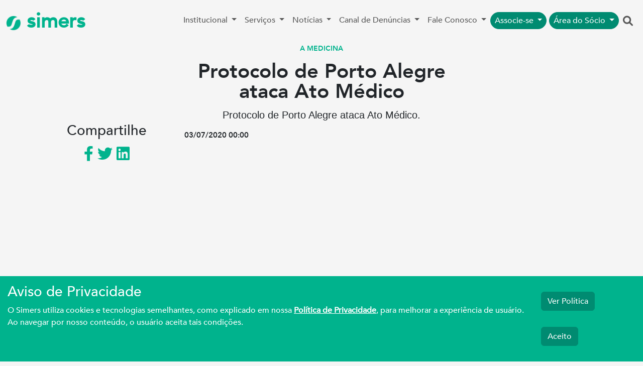

--- FILE ---
content_type: text/html; charset=UTF-8
request_url: https://simers.org.br/noticia/protocolo-de-porto-alegre-ataca-ato-medico
body_size: 8133
content:
<!DOCTYPE html>
<html lang="pt-br">

<head>

    <!-- Google tag (gtag.js) -->
    <script async src="https://www.googletagmanager.com/gtag/js?id=GTM-TFQJ5X"></script>
    <script>
        window.dataLayer = window.dataLayer || [];

        function gtag() {
            dataLayer.push(arguments);
        }
        gtag('js', new Date());

        gtag('config', 'GTM-TFQJ5X');
    </script>
    <meta charset="UTF-8">
    <meta name="facebook-domain-verification" content="waqbfckt6u9dpsiliiw60extivoo0d" />
    <script src="https://www.google.com/recaptcha/api.js" async defer></script>
    <!-- Facebook Pixel Code -->
    <script>
        ! function(f, b, e, v, n, t, s) {
            if (f.fbq) return;
            n = f.fbq = function() {
                n.callMethod ?
                    n.callMethod.apply(n, arguments) : n.queue.push(arguments)
            };
            if (!f._fbq) f._fbq = n;
            n.push = n;
            n.loaded = !0;
            n.version = '2.0';
            n.queue = [];
            t = b.createElement(e);
            t.async = !0;
            t.src = v;
            s = b.getElementsByTagName(e)[0];
            s.parentNode.insertBefore(t, s)
        }(window, document, 'script',
            'https://connect.facebook.net/en_US/fbevents.js');
        fbq('init', '1014044392908038');
        fbq('track', 'PageView');
    </script>
    <noscript>
        <img height="1" width="1" src="https://www.facebook.com/tr?id=1014044392908038&ev=PageView&noscript=1" />
    </noscript>
    <!-- End Facebook Pixel Code -->
    <meta http-equiv="X-UA-Compatible" content="IE=edge">
    <link href="https://cdn.jsdelivr.net/npm/bootstrap@5.3.0-alpha1/dist/css/bootstrap.min.css" rel="stylesheet">
    <link href="https://cdnjs.cloudflare.com/ajax/libs/font-awesome/6.1.2/css/all.min.css" rel="stylesheet">


    <meta name="viewport" content="width=device-width, initial-scale=1">

    
    <base href="">
    <title>Protocolo de Porto Alegre ataca Ato Médico</title>
    <!-- Twitter Card data -->
    <meta name="twitter:card" content="summary">
    <meta name="twitter:site" content="@simersoficial">
    <meta name="twitter:title" content="Protocolo de Porto Alegre ataca Ato Médico">
    <meta name="twitter:description" content="Protocolo de Porto Alegre ataca Ato Médico.">
    <meta name="twitter:creator" content="@simersoficial">
    <!-- Twitter Summary Card com imagem larga, tem que ter pelo menos 280x150px -->
    <meta name="twitter:image:src" content="https://simers.org.br/img/upload/31973_destaque_640x320.jpg">

    <!-- Open Graph data -->
    <meta property="og:title" content="Protocolo de Porto Alegre ataca Ato Médico" />
    <meta property="og:type" content="article" />
    <meta property="og:url" content="https://simers.org.br" />
    <meta property="og:image" content="https://simers.org.br/img/upload/31973_destaque_640x320.jpg" />
    <meta property="og:description" content="Protocolo de Porto Alegre ataca Ato Médico" />
    <meta property="og:site_name" content="Simers" />
    <meta property="article:published_time" content="2020-07-03 10:05:07" />
    <meta property="article:modified_time" content="2020-07-03 10:32:30" />
    <meta property="article:section" content="Secção do Artigo" />
    <meta property="article:tag" content="Tag do Artigo" />

    <link rel="icon" href="https://simers.org.br/img/simers-icon.png" type="image/x-icon" />
    <meta name="description" content="Simers é o sindicato que representa toda a categoria médica no Rio Grande do Sul. Gestão compartilhada com foco na ética e na transparência.">
    <script src="https://www.google.com/recaptcha/api.js" async defer></script>
    <script type="application/javascript">
        (function(w, d, t, r, u) {
            w[u] = w[u] || [];
            w[u].push({
                'projectId': '10000',
                'properties': {
                    'pixelId': '10157044',
                    'userEmail': '<email_address>'
                }
            });
            var s = d.createElement(t);
            s.src = r;
            s.async = true;
            s.onload = s.onreadystatechange = function() {
                var y, rs = this.readyState,
                    c = w[u];
                if (rs && rs != "complete" && rs != "loaded") {
                    return
                }
                try {
                    y = YAHOO.ywa.I13N.fireBeacon;
                    w[u] = [];
                    w[u].push = function(p) {
                        y([p])
                    };
                    y(c)
                } catch (e) {}
            };
            var scr = d.getElementsByTagName(t)[0],
                par = scr.parentNode;
            par.insertBefore(s, scr)
        })(window, document, "script", "https://s.yimg.com/wi/ytc.js", "dotq");
    </script>

    <meta name="csrf-param" content="_csrf">
<meta name="csrf-token" content="TdK8r-eTakV9kT7uch-2vs7nJq2lSWoebcoe9vBZeFEoo4XLrcwlPzjoT7hAZYTfpbJ1yt85OUYbvUfHm21OHg==">
    <style>
        @import url("https://fonts.googleapis.com/css?family=Roboto:300,400,500,700");

        @font-face {
            font-family: AvenirLight;
            font-weight: 400;
            src: url(../fonts/avenir-light.ttf) format("truetype");
        }

        @font-face {
            font-family: AvenirRegular;
            font-weight: 400;
            src: url(../fonts/avenir-medium.ttf) format("truetype");
        }

        @font-face {
            font-family: AvenirBold;
            font-weight: 400;
            src: url(../fonts/avenir-heavy.ttf) format("truetype");
        }

        body {
            font-family: AvenirRegular;
        }

        .hidden {
            display: none;
        }

        .btn-success {
            background-color: #008b71 !important;
            border-color: #008b71 !important;
            color: white !important;
        }

        .btn:hover {
            color: white;
            background-color: #008b71 !important;
            border-color: #008b71 !important;
        }

        .nav-item:hover ul {
            display: block;
        }

        .home {
            background-color: #f5f5f5;
        }

        .color-simers {
            color: #00B38D;
        }

        .color-simers:hover {
            color: #00B38D;
            text-decoration: none;
        }

        .color-simers-escuro {
            color: #005349;
        }

        .color-simers-escuro:hover {
            color: #005349;
            text-decoration: none;
        }

        .fab {
            position: fixed;
            bottom: 10px;
            right: 10px;
        }

        .fab button {
            cursor: pointer;
            width: 48px;
            height: 48px;
            border-radius: 30px;
            background-color: #cb60b3;
            border: none;
            box-shadow: 0 1px 5px rgba(0, 0, 0, .4);
            font-size: 24px;
            color: white;

            -webkit-transition: .2s ease-out;
            -moz-transition: .2s ease-out;
            transition: .2s ease-out;
        }

        .fab button:focus {
            outline: none;
        }

        .fab button.main {
            position: absolute;
            width: 60px;
            height: 60px;
            border-radius: 30px;
            background-color: #00b38d;
            right: 0;
            bottom: 0;
            z-index: 20;
        }


        .fab ul {
            position: absolute;
            bottom: 0;
            right: 0;
            padding: 0;
            padding-right: 5px;
            margin: 0;
            list-style: none;
            z-index: 10;

            -webkit-transition: .2s ease-out;
            -moz-transition: .2s ease-out;
            transition: .2s ease-out;
        }

        .fab ul div {
            /*display: flex;*/
            justify-content: flex-start;
            position: relative;
            margin-bottom: -10%;
            opacity: 0;

            -webkit-transition: .3s ease-out;
            -moz-transition: .3s ease-out;
            transition: .3s ease-out;
        }

        .fab ul div label {
            margin-right: 10px;
            white-space: nowrap;
            display: block;
            margin-top: 10px;
            padding: 5px 8px;
            background-color: white;
            box-shadow: 0 1px 3px rgba(0, 0, 0, .2);
            border-radius: 3px;
            height: 18px;
            font-size: 16px;
            pointer-events: none;
            opacity: 0;

            -webkit-transition: .2s ease-out;
            -moz-transition: .2s ease-out;
            transition: .2s ease-out;
        }

        .fab.show button.main,
        .fab.show button.main {
            outline: none;
            background-color: #00b38d;
            box-shadow: 0 3px 8px rgba(0, 0, 0, .5);
        }

        .fab.show button.main:before,
        .fab.show button.main:before {
            content: '↑';
        }

        .fab.show button.main+ul,
        .fab.show button.main+ul {
            bottom: 70px;
        }

        .fab.show button.main+ul div,
        .fab.show button.main+ul div {
            margin-bottom: 10px;
            opacity: 1;
        }

        .fab.show button.main+ul div:hover label,
        .fab.show button.main+ul div:hover label {
            opacity: 1;
        }

        .fab .card {
            padding: 16px;
            background: #fff;
            width: 290px;
            height: 400px;
            border-radius: 16px;
            box-shadow: 0 3px 8px rgba(0, 0, 0, .5);
        }
    </style>
</head>

<body class="home">
        <div class="container-fluid p-0">

        <header>
            <nav class="navbar navbar-expand-lg navbar-light">
                <div class="container-fluid">
                    <a class="navbar-brand color-simers" href="/" style="font-size: 40px;font-weight: 700;">
                        <img src="https://simers.org.br/img/simers-icon.png" style="width: auto;height: 30px;" />
                        simers
                    </a>
                    <button class="navbar-toggler" type="button" data-bs-toggle="collapse" data-bs-target="#navbarSupportedContent" aria-controls="navbarSupportedContent" aria-expanded="false" aria-label="Toggle navigation">
                        <span class="navbar-toggler-icon"></span>
                    </button>
                    <div class="collapse navbar-collapse" id="navbarSupportedContent">
                        <ul class="navbar-nav mb-2 mb-lg-0" style="margin-left: auto;">
                            <li class="nav-item dropdown">
                                <a class="nav-link dropdown-toggle" href="#" id="nav-institucional" role="button" data-bs-toggle="dropdown" aria-expanded="false">
                                    Institucional
                                </a>
                                <ul class="dropdown-menu" aria-labelledby="nav-institucional">
                                    <li><a class="dropdown-item" href="/quem-somos">Quem Somos</a></li>
                                    <li><a class="dropdown-item" href="/nucleos-de-trabalho">Políticas Estratégicas</a></li>
                                    <li><a class="dropdown-item" href="/transparencia-salarial">Relatório de Transparência Salarial</a></li>
                                </ul>
                            </li>
                            <li class="nav-item dropdown">
                                <a class="nav-link dropdown-toggle" href="#" id="navbarDropdown" role="button" data-bs-toggle="dropdown" aria-expanded="false">
                                    Serviços
                                </a>
                                <ul class="dropdown-menu" aria-labelledby="navbarDropdown">
                                    <li><a class="dropdown-item" href="/saudemental">Saúde Mental</a></li>
                                    <li><a class="dropdown-item" href="/sim">SIM Serviços</a></li>
                                    <li><a class="dropdown-item" href="https://clubedevantagens.simers.net/">Clube de Vantagens</a></li>
                                    <li><a class="dropdown-item" href="/nucleos-de-trabalho/banco-peritos-medicos">Banco de Assistentes Técnicos em Perícias Médicas</a></li>
                                </ul>
                            </li>
                            <li class="nav-item dropdown">
                                <a class="nav-link dropdown-toggle" href="#" id="navbarDropdown" role="button" data-bs-toggle="dropdown" aria-expanded="false">
                                    Notícias
                                </a>
                                <ul class="dropdown-menu" aria-labelledby="navbarDropdown">
                                    <li><a class="dropdown-item" href="/noticias">Leia as notícias</a></li>
                                    <li><a class="dropdown-item" href="/galeria">Galeria de fotos</a></li>
                                    <li><a class="dropdown-item" href="https://open.spotify.com/show/1tmRnas8aSqX7G9i5DmvyX">Podcast</a></li>
                                </ul>
                            </li>

                            <li class="nav-item dropdown">
                                <a class="nav-link dropdown-toggle" href="#" id="navbarDropdown" role="button" data-bs-toggle="dropdown" aria-expanded="false">
                                    Canal de Denúncias
                                </a>
                                <ul class="dropdown-menu" aria-labelledby="navbarDropdown">
                                    <li><a class="dropdown-item" href="/canal-denuncia">Exercício Profissional - Denúncia</a></li>
                                    <li><a class="dropdown-item" href="/compliance-denuncia">Compliance - Denúncia</a></li>
                                </ul>
                            </li>
                            <li class="nav-item dropdown">
                                <a class="nav-link dropdown-toggle" href="#" id="navbarDropdown" role="button" data-bs-toggle="dropdown" aria-expanded="false">
                                    Fale Conosco
                                </a>
                                <ul class="dropdown-menu" aria-labelledby="navbarDropdown">
                                    <li><a class="dropdown-item" href="/ouvidoria">Ouvidoria</a></li>
                                    <li><a class="dropdown-item" href="/contato">Contato</a></li>
                                    <li><a class="dropdown-item" href="/imprensa">Imprensa</a></li>

                                </ul>
                            </li>
                            <li class="nav-item dropdown">
                                <a class="py-1 my-1 nav-link dropdown-toggle btn btn-sm btn-success btn-outline-success rounded-pill" style="color:white;" href="#" id="navbarDropdown" role="button" data-bs-toggle="dropdown" aria-expanded="false">
                                    Associe-se
                                </a>
                                <ul class="dropdown-menu" aria-labelledby="navbarDropdown">
                                    <li><a class="dropdown-item" href="/sim#associe-se">Médico</a></li>
                                    <li><a class="dropdown-item" href="/nucleo-academico#associese">Acadêmico</a></li>
                                </ul>
                            </li>
                            <li class="nav-item dropdown">
                                <a class="py-1 my-1 nav-link dropdown-toggle btn btn-sm btn-success btn-outline-success rounded-pill" style="margin-left: 5px;color:white;" href="#" id="navbarDropdown" role="button" data-bs-toggle="dropdown" aria-expanded="false">
                                    Área do Sócio
                                </a>
                                <ul class="dropdown-menu" aria-labelledby="navbarDropdown">
                                    <li><a class="dropdown-item" href="https://arearestrita.simers.org.br">Médico</a></li>
                                    <li><a class="dropdown-item" href="/nucleo-academico">Acadêmico</a></li>
                                </ul>
                            </li>
                            <a class="text-center nav-link search" onclick="mostraOcultaPesquiar()" style="font-size: 20px;" href="#" role="button">
                                <i class="fa fa-search"></i>
                            </a>
                        </ul>

                    </div>
                </div>
            </nav>
        </header>
        <div class="search-bar hidden ">
            <form class="py-3 px-3" method="get" id="searchformdsk" action="/busca">
                <div class="row ">
                    <div class="offset-md-3 col-md-5">
                        <input type="text" class="form-control" name="s" id="buscambl" placeholder="Digite aqui sua busca">
                    </div>
                    <div class="col-md-2">
                        <div class="btn btn-md btn-success" type="submit"><i class="fa fa-search"></i></div>
                        <div onclick="mostraOcultaPesquiar()" class="btn btn-md btn-secondary" type="submit"><i class="fa-regular fa-circle-xmark"></i></div>
                    </div>
                </div>
            </form>
        </div>

    </div>
        <script>
    var SOCIAL = {
        title: 'Protocolo de Porto Alegre ataca Ato Médico',
        url: 'https://simers.org.br/noticia/protocolo-de-porto-alegre-ataca-ato-medico'
    };
</script>
<style>
    .corpo-noticia img {
        max-width: 100%;
        height: auto;
    }
</style>
<div class="container">
    <div class="row">
        <div class="mx-auto col-md-6 text-center">
                        <div  style="color: #00b38d; font-family: AvenirBold, sans-serif;font-size: 14px;text-transform: uppercase;">A Medicina</div>
            <h1 class="mt-3" style="font-family: AvenirBold, sans-serif;font-size: 40px;line-height: 1; margin: 5px 0;">Protocolo de Porto Alegre ataca Ato Médico</h1>
            <h5 class="mt-3" style="font-family: Avenir, sans-serif;font-size: 20px;line-height: 1; margin: 5px 0;">Protocolo de Porto Alegre ataca Ato Médico.</h5>
        </div>
    </div>

    <div class="row">
        <div class="col-md-3 text-center">
            <h3>Compartilhe</h3>

            <a href="https://www.facebook.com/sharer.php?u=simers.org.br/noticia/protocolo-de-porto-alegre-ataca-ato-medico" class="color-simers" style="font-size: 30px; text-decoration: none;" target="_blank">
                <i class="fa-brands fa-facebook-f"></i>
            </a>
            <a href="https://twitter.com/intent/tweet?url=simers.org.br/noticia/protocolo-de-porto-alegre-ataca-ato-medico" class="color-simers" style="font-size: 30px; text-decoration: none;" target="_blank">
                <i class="fa-brands fa-twitter"></i>
            </a>
            <a href="https://www.linkedin.com/sharing/share-offsite/?url=simers.org.br/noticia/protocolo-de-porto-alegre-ataca-ato-medico" class="color-simers" style="font-size: 30px; text-decoration: none;" target="_blank">
                <i class="fa-brands fa-linkedin"></i>
            </a>
        </div>
        <div class="col-md-6 mt-3">
            <h2 style="font-weight: 600; font-size:15px; font-family:AvenirBold,sans-serif">
                <strong>03/07/2020 00:00</strong>
            </h2>
            <div class="corpo-noticia">
                <p><iframe frameborder="0" src="//www.youtube.com/embed/K5oOqV560eU" width="530" height="320" class="note-video-clip"></iframe><br></p><p><font face="Roboto">O presidente do Simers, Marcelo Matias, reforça posicionamento da entidade e critica Protocolo da Prefeitura Municipal de Porto Alegre, com significativo desrespeito ao Ato Médico.</font><br></p>            </div>
                        <div style="    border: 1px solid #e5e5e5;
    border-width: 1px 0;
    line-height: 1.5;
    margin-top: 50px;
    padding: 25px 0;">
                <strong style="color: #04695e;
    font-family: AvenirBold;
    text-transform: uppercase;">Tags:</strong>
                                                            <a href="/noticias-tags?t=medicina">Medicina</a>
                                            <a href="/noticias-tags?t=ato-medico">Ato médico</a>
                                            <a href="/noticias-tags?t=prefeitura-de-porto-alegre">Prefeitura de Porto Alegre</a>
                                            <a href="/noticias-tags?t=defesa">defesa</a>
                                                </div>
            <div class="py-5 text-center d-flex " style="flex-direction: row;
    justify-content: space-between;">
                                    <a class="color-simers" href="/noticia/simers-inova-no-atendimento-do-planto-juridico" style="align-items: center;
    font-family: AvenirBold;
    font-size: 20px;
    text-decoration: none;">
                        <i class="fa-solid fa-chevron-left"></i>
                        Anterior
                    </a>
                                                    <a class="color-simers" href="/noticia/nota-oficial--nucleo-de-atencao-primaria-do-simers-atuara-pela-categoria-em-encerramento-de-termo-de-colaboracao-da-santa-casa-e-do-divina-providencia-com-a-prefeitura" style="
    text-align: right;
    font-family: AvenirBold;
    font-size: 20px;
    text-decoration: none;">
                        Próximo
                        <i class="fa-solid fa-chevron-right"></i>
                    </a>
                            </div>

        </div>
        <div class="col-md-3">
        </div>
    </div>
</div>
            <!-- Privacidade -->
        <div class="fixed-bottom" style="background:#00b38d;">
            <div class="row" style="padding:15px 15px;">
                <div class="col-md-10">
                    <h3 style="color:#fff">Aviso de Privacidade</h3>
                    <p style="color:#fff">
                        O Simers utiliza cookies e tecnologias semelhantes, como explicado em nossa <a style="color:white;font-weight: bold;text-decoration: underline;" href="/politica-privacidade" target="_blank">Política de Privacidade</a>, para melhorar a experiência de usuário. Ao navegar por nosso conteúdo, o usuário aceita tais condições.
                    </p>
                </div>
                <div class="col-md-2">
                    <form action="/site/aceita-politica" method="POST">
                        <a href="/politica-privacidade" target="_blank" class="btn btn-md btn-success" style="margin: 1rem 0;">Ver Política</a>
                        <br>
                        <button type="submit" class="btn btn-md btn-success" style="margin: 1rem 0;">Aceito</button>
                    </form>
                </div>
            </div>
        </div>
        <div class="container-fluid px-0" style="border-top:#00b38d 4px solid;"></div>
    <div class="container">
        <footer class="py-5">
            <div class="row">
                <div class="col-6 col-md-2 mb-3">
                    <h5>Serviços</h5>
                    <ul class="nav flex-column">
                        <li class="nav-item mb-2"><a href="/saudemental" class="nav-link p-0 text-muted">Saúde Mental</a></li>
                        <li class="nav-item mb-2"><a href="/sim" class="nav-link p-0 text-muted">SIM Serviços</a></li>
                        <li class="nav-item mb-2"><a href="https://clubedevantagens.simers.net/" class="nav-link p-0 text-muted">Clube de Vantagens</a></li>
                        <li class="nav-item mb-2"><a href="/nucleos-de-trabalho/banco-peritos-medicos" class="nav-link p-0 text-muted">Banco de Assistentes Técnicos em Perícias Médicas</a></li>

                    </ul>
                </div>

                <div class="col-6 col-md-2 mb-3">
                    <h5>Canal de Denúncias</h5>
                    <ul class="nav flex-column">
                        <li class="nav-item mb-2"><a href="https://conteudo.simers.org.br/canal-denuncia-simers" class="nav-link p-0 text-muted">Código de trabalho</a></li>
                        <li class="nav-item mb-2"><a href="https://conteudo.simers.org.br/canal-de-denuncias-exercicio-ilegal-medicina" class="nav-link p-0 text-muted">Exercício Ilegal</a></li>
                        <li class="nav-item mb-2"><a href="https://conteudo.simers.org.br/denuncia_assediomoral" class="nav-link p-0 text-muted">Assédio Moral</a></li>
                        <li class="nav-item mb-2"><a href="https://conteudo.simers.org.br/canaldenuncia_residentes" class="nav-link p-0 text-muted">Residência Médica</a></li>
                        <li class="nav-item mb-2"><a href="/integridade-corporativa" class="nav-link p-0 text-muted">Integridade Corporativa</a></li>
                        <li class="nav-item mb-2"><a href="/integridade-corporativa#denuncia-ato-currupcao" class="nav-link p-0 text-muted">Compliance - Denúncia</a></li>
                        <li class="nav-item mb-2"><a href="https://conteudo.simers.org.br/canal-de-denuncias-psiquiatria" class="nav-link p-0 text-muted">Psiquiatria</a></li>
                    </ul>
                </div>

                <div class="col-6 col-md-2 mb-3">
                    <h5>Institucional</h5>
                    <ul class="nav flex-column">
                        <li class="nav-item mb-2"><a href="/quem-somos" class="nav-link p-0 text-muted">Quem Somos</a></li>
                        <li class="nav-item mb-2"><a href="/nucleos-de-trabalho" class="nav-link p-0 text-muted">Políticas Estratégicas</a></li>
                    </ul>
                    <h5>Notícias</h5>
                    <ul class="nav flex-column">
                        <li class="nav-item mb-2"><a href="/noticias" class="nav-link p-0 text-muted">Leia as notícias</a></li>

                        <li class="nav-item mb-2"><a href="https://open.spotify.com/show/1tmRnas8aSqX7G9i5DmvyX" class="nav-link p-0 text-muted">Podcast</a></li>
                    </ul>
                    <h5>Fale Conosco</h5>
                    <ul class="nav flex-column">
                        <li class="nav-item mb-2"><a href="/ouvidoria" class="nav-link p-0 text-muted">Ouvidoria</a></li>
                        <li class="nav-item mb-2"><a href="/contato" class="nav-link p-0 text-muted">Contato</a></li>
                        <li class="nav-item mb-2"><a href="/imprensa" class="nav-link p-0 text-muted">Imprensa</a></li>
                    </ul>
                </div>

                <div class="col-md-5 offset-md-1 mb-3">
                    <form id="news-letter-form">
                        <h5>Clique aqui e fale com o Simers pelo WhatsApp</h5>
                        <p>Assine nossa newsletter</p>

                        <div class="d-flex flex-column flex-sm-row w-100 gap-2">
                            <label for="nome-news" class="visually-hidden">Nome</label>
                            <input name="nome-news" type="text" class="form-control" placeholder="Nome">
                            <label for="email-news" class="visually-hidden">Email</label>
                            <input name="email-news" type="email" class="form-control" placeholder="Email">
                            <button id="btn-news-enviar" class="btn btn-success rounded-pill " type="submit">Enviar</button>
                        </div>
                        <div class="row news-letter-sucesso d-none">
                            <p class="text-center">Enviado com sucesso!</p>
                        </div>
                        <br>
                        <div class="g-recaptcha" data-sitekey="6LcVvb0ZAAAAAMvOUg2w_cLox3SQuuKhRNqw8TIz"></div>

                    </form>
                    <div class="row">
                        <div class="d-flex py-3" style="justify-content: space-around;">
                            <a href="https://play.google.com/store/apps/details?id=com.simers.app"><img src="https://simers.org.br/img/googleplay.webp" class="img-fluid"></a>
                            <a href="https://apps.apple.com/br/app/simers-aplicativo/id1530215321"><img src="https://simers.org.br/img/appleplay.png" class="img-fluid"></a>
                        </div>
                    </div>

                </div>
            </div>

            <div class="d-flex flex-column flex-sm-row justify-content-around py-4 my-4 border-top" style="font-size: 20px;">
                <p style="font-size: 20px;">Simers © 2023 | Rua Coronel Corte Real, 975 Petrópolis | Porto Alegre | (51) 3027.3737
                    <br><span style="font-size: smaller;">Sindicato Médico Do Rio Grande Do Sul – CNPJ 92.990.498/0001-03</span>
                </p>
                <ul class="list-unstyled d-flex">
                    <li class="ms-3">
                        <a class="color-simers" href="https://www.facebook.com/simersoficial/">
                            <i class="fa-brands fa-facebook-f"></i>
                        </a>
                    </li>
                    <li class="ms-3">
                        <a class="color-simers" href="https://twitter.com/simersoficial/">
                            <i class="fa-brands fa-twitter"></i>
                        </a>
                    </li>
                    <li class="ms-3">
                        <a class="color-simers" href="https://www.youtube.com/user/simersnatv/">
                            <i class="fa-brands fa-youtube"></i>
                        </a>
                    </li>
                    <li class="ms-3">
                        <a class="color-simers" href="https://www.instagram.com/simersoficial/">
                            <i class="fa-brands fa-instagram"></i>
                        </a>
                    </li>
                    <li class="ms-3">
                        <a class="color-simers" href="https://www.linkedin.com/company/simers-rs/">
                            <i class="fa-brands fa-linkedin"></i>
                        </a>
                    </li>
                </ul>
            </div>
        </footer>
    </div>
    <script src="/js/jquery-3.6.3.js"></script>
<script src="/js/popper.min.js"></script>    <script>
        $("#news-letter-form").on("submit", function(e) {
            $('#btn-news-enviar').prop('disabled', true);
            e.preventDefault()
            jQuery.ajax({
                type: 'POST',
                url: '/site/salvanewsletter',
                data: $("#news-letter-form").serialize(),
                success: (data) => {
                    $('#btn-news-enviar').prop('disabled', false);
                    var ret = JSON.parse(data);
                    if (ret.return == false) {
                        alert(ret.msg);
                    } else {
                        $(".news-letter-sucesso").removeClass("d-none");
                    }
                }
            })
        })

        function mostraOcultaPesquiar() {
            var pesquisa = $('.search-bar');
            if (pesquisa.hasClass("hidden")) {
                pesquisa.removeClass("hidden");
            } else {
                pesquisa.addClass("hidden");
            }

        }
    </script>
    <script src="/js/bootstrap.bundle.min.js"></script>
</body>

</html>


--- FILE ---
content_type: text/html; charset=utf-8
request_url: https://www.google.com/recaptcha/api2/anchor?ar=1&k=6LcVvb0ZAAAAAMvOUg2w_cLox3SQuuKhRNqw8TIz&co=aHR0cHM6Ly9zaW1lcnMub3JnLmJyOjQ0Mw..&hl=en&v=PoyoqOPhxBO7pBk68S4YbpHZ&size=normal&anchor-ms=20000&execute-ms=30000&cb=iux9dhexd77c
body_size: 49645
content:
<!DOCTYPE HTML><html dir="ltr" lang="en"><head><meta http-equiv="Content-Type" content="text/html; charset=UTF-8">
<meta http-equiv="X-UA-Compatible" content="IE=edge">
<title>reCAPTCHA</title>
<style type="text/css">
/* cyrillic-ext */
@font-face {
  font-family: 'Roboto';
  font-style: normal;
  font-weight: 400;
  font-stretch: 100%;
  src: url(//fonts.gstatic.com/s/roboto/v48/KFO7CnqEu92Fr1ME7kSn66aGLdTylUAMa3GUBHMdazTgWw.woff2) format('woff2');
  unicode-range: U+0460-052F, U+1C80-1C8A, U+20B4, U+2DE0-2DFF, U+A640-A69F, U+FE2E-FE2F;
}
/* cyrillic */
@font-face {
  font-family: 'Roboto';
  font-style: normal;
  font-weight: 400;
  font-stretch: 100%;
  src: url(//fonts.gstatic.com/s/roboto/v48/KFO7CnqEu92Fr1ME7kSn66aGLdTylUAMa3iUBHMdazTgWw.woff2) format('woff2');
  unicode-range: U+0301, U+0400-045F, U+0490-0491, U+04B0-04B1, U+2116;
}
/* greek-ext */
@font-face {
  font-family: 'Roboto';
  font-style: normal;
  font-weight: 400;
  font-stretch: 100%;
  src: url(//fonts.gstatic.com/s/roboto/v48/KFO7CnqEu92Fr1ME7kSn66aGLdTylUAMa3CUBHMdazTgWw.woff2) format('woff2');
  unicode-range: U+1F00-1FFF;
}
/* greek */
@font-face {
  font-family: 'Roboto';
  font-style: normal;
  font-weight: 400;
  font-stretch: 100%;
  src: url(//fonts.gstatic.com/s/roboto/v48/KFO7CnqEu92Fr1ME7kSn66aGLdTylUAMa3-UBHMdazTgWw.woff2) format('woff2');
  unicode-range: U+0370-0377, U+037A-037F, U+0384-038A, U+038C, U+038E-03A1, U+03A3-03FF;
}
/* math */
@font-face {
  font-family: 'Roboto';
  font-style: normal;
  font-weight: 400;
  font-stretch: 100%;
  src: url(//fonts.gstatic.com/s/roboto/v48/KFO7CnqEu92Fr1ME7kSn66aGLdTylUAMawCUBHMdazTgWw.woff2) format('woff2');
  unicode-range: U+0302-0303, U+0305, U+0307-0308, U+0310, U+0312, U+0315, U+031A, U+0326-0327, U+032C, U+032F-0330, U+0332-0333, U+0338, U+033A, U+0346, U+034D, U+0391-03A1, U+03A3-03A9, U+03B1-03C9, U+03D1, U+03D5-03D6, U+03F0-03F1, U+03F4-03F5, U+2016-2017, U+2034-2038, U+203C, U+2040, U+2043, U+2047, U+2050, U+2057, U+205F, U+2070-2071, U+2074-208E, U+2090-209C, U+20D0-20DC, U+20E1, U+20E5-20EF, U+2100-2112, U+2114-2115, U+2117-2121, U+2123-214F, U+2190, U+2192, U+2194-21AE, U+21B0-21E5, U+21F1-21F2, U+21F4-2211, U+2213-2214, U+2216-22FF, U+2308-230B, U+2310, U+2319, U+231C-2321, U+2336-237A, U+237C, U+2395, U+239B-23B7, U+23D0, U+23DC-23E1, U+2474-2475, U+25AF, U+25B3, U+25B7, U+25BD, U+25C1, U+25CA, U+25CC, U+25FB, U+266D-266F, U+27C0-27FF, U+2900-2AFF, U+2B0E-2B11, U+2B30-2B4C, U+2BFE, U+3030, U+FF5B, U+FF5D, U+1D400-1D7FF, U+1EE00-1EEFF;
}
/* symbols */
@font-face {
  font-family: 'Roboto';
  font-style: normal;
  font-weight: 400;
  font-stretch: 100%;
  src: url(//fonts.gstatic.com/s/roboto/v48/KFO7CnqEu92Fr1ME7kSn66aGLdTylUAMaxKUBHMdazTgWw.woff2) format('woff2');
  unicode-range: U+0001-000C, U+000E-001F, U+007F-009F, U+20DD-20E0, U+20E2-20E4, U+2150-218F, U+2190, U+2192, U+2194-2199, U+21AF, U+21E6-21F0, U+21F3, U+2218-2219, U+2299, U+22C4-22C6, U+2300-243F, U+2440-244A, U+2460-24FF, U+25A0-27BF, U+2800-28FF, U+2921-2922, U+2981, U+29BF, U+29EB, U+2B00-2BFF, U+4DC0-4DFF, U+FFF9-FFFB, U+10140-1018E, U+10190-1019C, U+101A0, U+101D0-101FD, U+102E0-102FB, U+10E60-10E7E, U+1D2C0-1D2D3, U+1D2E0-1D37F, U+1F000-1F0FF, U+1F100-1F1AD, U+1F1E6-1F1FF, U+1F30D-1F30F, U+1F315, U+1F31C, U+1F31E, U+1F320-1F32C, U+1F336, U+1F378, U+1F37D, U+1F382, U+1F393-1F39F, U+1F3A7-1F3A8, U+1F3AC-1F3AF, U+1F3C2, U+1F3C4-1F3C6, U+1F3CA-1F3CE, U+1F3D4-1F3E0, U+1F3ED, U+1F3F1-1F3F3, U+1F3F5-1F3F7, U+1F408, U+1F415, U+1F41F, U+1F426, U+1F43F, U+1F441-1F442, U+1F444, U+1F446-1F449, U+1F44C-1F44E, U+1F453, U+1F46A, U+1F47D, U+1F4A3, U+1F4B0, U+1F4B3, U+1F4B9, U+1F4BB, U+1F4BF, U+1F4C8-1F4CB, U+1F4D6, U+1F4DA, U+1F4DF, U+1F4E3-1F4E6, U+1F4EA-1F4ED, U+1F4F7, U+1F4F9-1F4FB, U+1F4FD-1F4FE, U+1F503, U+1F507-1F50B, U+1F50D, U+1F512-1F513, U+1F53E-1F54A, U+1F54F-1F5FA, U+1F610, U+1F650-1F67F, U+1F687, U+1F68D, U+1F691, U+1F694, U+1F698, U+1F6AD, U+1F6B2, U+1F6B9-1F6BA, U+1F6BC, U+1F6C6-1F6CF, U+1F6D3-1F6D7, U+1F6E0-1F6EA, U+1F6F0-1F6F3, U+1F6F7-1F6FC, U+1F700-1F7FF, U+1F800-1F80B, U+1F810-1F847, U+1F850-1F859, U+1F860-1F887, U+1F890-1F8AD, U+1F8B0-1F8BB, U+1F8C0-1F8C1, U+1F900-1F90B, U+1F93B, U+1F946, U+1F984, U+1F996, U+1F9E9, U+1FA00-1FA6F, U+1FA70-1FA7C, U+1FA80-1FA89, U+1FA8F-1FAC6, U+1FACE-1FADC, U+1FADF-1FAE9, U+1FAF0-1FAF8, U+1FB00-1FBFF;
}
/* vietnamese */
@font-face {
  font-family: 'Roboto';
  font-style: normal;
  font-weight: 400;
  font-stretch: 100%;
  src: url(//fonts.gstatic.com/s/roboto/v48/KFO7CnqEu92Fr1ME7kSn66aGLdTylUAMa3OUBHMdazTgWw.woff2) format('woff2');
  unicode-range: U+0102-0103, U+0110-0111, U+0128-0129, U+0168-0169, U+01A0-01A1, U+01AF-01B0, U+0300-0301, U+0303-0304, U+0308-0309, U+0323, U+0329, U+1EA0-1EF9, U+20AB;
}
/* latin-ext */
@font-face {
  font-family: 'Roboto';
  font-style: normal;
  font-weight: 400;
  font-stretch: 100%;
  src: url(//fonts.gstatic.com/s/roboto/v48/KFO7CnqEu92Fr1ME7kSn66aGLdTylUAMa3KUBHMdazTgWw.woff2) format('woff2');
  unicode-range: U+0100-02BA, U+02BD-02C5, U+02C7-02CC, U+02CE-02D7, U+02DD-02FF, U+0304, U+0308, U+0329, U+1D00-1DBF, U+1E00-1E9F, U+1EF2-1EFF, U+2020, U+20A0-20AB, U+20AD-20C0, U+2113, U+2C60-2C7F, U+A720-A7FF;
}
/* latin */
@font-face {
  font-family: 'Roboto';
  font-style: normal;
  font-weight: 400;
  font-stretch: 100%;
  src: url(//fonts.gstatic.com/s/roboto/v48/KFO7CnqEu92Fr1ME7kSn66aGLdTylUAMa3yUBHMdazQ.woff2) format('woff2');
  unicode-range: U+0000-00FF, U+0131, U+0152-0153, U+02BB-02BC, U+02C6, U+02DA, U+02DC, U+0304, U+0308, U+0329, U+2000-206F, U+20AC, U+2122, U+2191, U+2193, U+2212, U+2215, U+FEFF, U+FFFD;
}
/* cyrillic-ext */
@font-face {
  font-family: 'Roboto';
  font-style: normal;
  font-weight: 500;
  font-stretch: 100%;
  src: url(//fonts.gstatic.com/s/roboto/v48/KFO7CnqEu92Fr1ME7kSn66aGLdTylUAMa3GUBHMdazTgWw.woff2) format('woff2');
  unicode-range: U+0460-052F, U+1C80-1C8A, U+20B4, U+2DE0-2DFF, U+A640-A69F, U+FE2E-FE2F;
}
/* cyrillic */
@font-face {
  font-family: 'Roboto';
  font-style: normal;
  font-weight: 500;
  font-stretch: 100%;
  src: url(//fonts.gstatic.com/s/roboto/v48/KFO7CnqEu92Fr1ME7kSn66aGLdTylUAMa3iUBHMdazTgWw.woff2) format('woff2');
  unicode-range: U+0301, U+0400-045F, U+0490-0491, U+04B0-04B1, U+2116;
}
/* greek-ext */
@font-face {
  font-family: 'Roboto';
  font-style: normal;
  font-weight: 500;
  font-stretch: 100%;
  src: url(//fonts.gstatic.com/s/roboto/v48/KFO7CnqEu92Fr1ME7kSn66aGLdTylUAMa3CUBHMdazTgWw.woff2) format('woff2');
  unicode-range: U+1F00-1FFF;
}
/* greek */
@font-face {
  font-family: 'Roboto';
  font-style: normal;
  font-weight: 500;
  font-stretch: 100%;
  src: url(//fonts.gstatic.com/s/roboto/v48/KFO7CnqEu92Fr1ME7kSn66aGLdTylUAMa3-UBHMdazTgWw.woff2) format('woff2');
  unicode-range: U+0370-0377, U+037A-037F, U+0384-038A, U+038C, U+038E-03A1, U+03A3-03FF;
}
/* math */
@font-face {
  font-family: 'Roboto';
  font-style: normal;
  font-weight: 500;
  font-stretch: 100%;
  src: url(//fonts.gstatic.com/s/roboto/v48/KFO7CnqEu92Fr1ME7kSn66aGLdTylUAMawCUBHMdazTgWw.woff2) format('woff2');
  unicode-range: U+0302-0303, U+0305, U+0307-0308, U+0310, U+0312, U+0315, U+031A, U+0326-0327, U+032C, U+032F-0330, U+0332-0333, U+0338, U+033A, U+0346, U+034D, U+0391-03A1, U+03A3-03A9, U+03B1-03C9, U+03D1, U+03D5-03D6, U+03F0-03F1, U+03F4-03F5, U+2016-2017, U+2034-2038, U+203C, U+2040, U+2043, U+2047, U+2050, U+2057, U+205F, U+2070-2071, U+2074-208E, U+2090-209C, U+20D0-20DC, U+20E1, U+20E5-20EF, U+2100-2112, U+2114-2115, U+2117-2121, U+2123-214F, U+2190, U+2192, U+2194-21AE, U+21B0-21E5, U+21F1-21F2, U+21F4-2211, U+2213-2214, U+2216-22FF, U+2308-230B, U+2310, U+2319, U+231C-2321, U+2336-237A, U+237C, U+2395, U+239B-23B7, U+23D0, U+23DC-23E1, U+2474-2475, U+25AF, U+25B3, U+25B7, U+25BD, U+25C1, U+25CA, U+25CC, U+25FB, U+266D-266F, U+27C0-27FF, U+2900-2AFF, U+2B0E-2B11, U+2B30-2B4C, U+2BFE, U+3030, U+FF5B, U+FF5D, U+1D400-1D7FF, U+1EE00-1EEFF;
}
/* symbols */
@font-face {
  font-family: 'Roboto';
  font-style: normal;
  font-weight: 500;
  font-stretch: 100%;
  src: url(//fonts.gstatic.com/s/roboto/v48/KFO7CnqEu92Fr1ME7kSn66aGLdTylUAMaxKUBHMdazTgWw.woff2) format('woff2');
  unicode-range: U+0001-000C, U+000E-001F, U+007F-009F, U+20DD-20E0, U+20E2-20E4, U+2150-218F, U+2190, U+2192, U+2194-2199, U+21AF, U+21E6-21F0, U+21F3, U+2218-2219, U+2299, U+22C4-22C6, U+2300-243F, U+2440-244A, U+2460-24FF, U+25A0-27BF, U+2800-28FF, U+2921-2922, U+2981, U+29BF, U+29EB, U+2B00-2BFF, U+4DC0-4DFF, U+FFF9-FFFB, U+10140-1018E, U+10190-1019C, U+101A0, U+101D0-101FD, U+102E0-102FB, U+10E60-10E7E, U+1D2C0-1D2D3, U+1D2E0-1D37F, U+1F000-1F0FF, U+1F100-1F1AD, U+1F1E6-1F1FF, U+1F30D-1F30F, U+1F315, U+1F31C, U+1F31E, U+1F320-1F32C, U+1F336, U+1F378, U+1F37D, U+1F382, U+1F393-1F39F, U+1F3A7-1F3A8, U+1F3AC-1F3AF, U+1F3C2, U+1F3C4-1F3C6, U+1F3CA-1F3CE, U+1F3D4-1F3E0, U+1F3ED, U+1F3F1-1F3F3, U+1F3F5-1F3F7, U+1F408, U+1F415, U+1F41F, U+1F426, U+1F43F, U+1F441-1F442, U+1F444, U+1F446-1F449, U+1F44C-1F44E, U+1F453, U+1F46A, U+1F47D, U+1F4A3, U+1F4B0, U+1F4B3, U+1F4B9, U+1F4BB, U+1F4BF, U+1F4C8-1F4CB, U+1F4D6, U+1F4DA, U+1F4DF, U+1F4E3-1F4E6, U+1F4EA-1F4ED, U+1F4F7, U+1F4F9-1F4FB, U+1F4FD-1F4FE, U+1F503, U+1F507-1F50B, U+1F50D, U+1F512-1F513, U+1F53E-1F54A, U+1F54F-1F5FA, U+1F610, U+1F650-1F67F, U+1F687, U+1F68D, U+1F691, U+1F694, U+1F698, U+1F6AD, U+1F6B2, U+1F6B9-1F6BA, U+1F6BC, U+1F6C6-1F6CF, U+1F6D3-1F6D7, U+1F6E0-1F6EA, U+1F6F0-1F6F3, U+1F6F7-1F6FC, U+1F700-1F7FF, U+1F800-1F80B, U+1F810-1F847, U+1F850-1F859, U+1F860-1F887, U+1F890-1F8AD, U+1F8B0-1F8BB, U+1F8C0-1F8C1, U+1F900-1F90B, U+1F93B, U+1F946, U+1F984, U+1F996, U+1F9E9, U+1FA00-1FA6F, U+1FA70-1FA7C, U+1FA80-1FA89, U+1FA8F-1FAC6, U+1FACE-1FADC, U+1FADF-1FAE9, U+1FAF0-1FAF8, U+1FB00-1FBFF;
}
/* vietnamese */
@font-face {
  font-family: 'Roboto';
  font-style: normal;
  font-weight: 500;
  font-stretch: 100%;
  src: url(//fonts.gstatic.com/s/roboto/v48/KFO7CnqEu92Fr1ME7kSn66aGLdTylUAMa3OUBHMdazTgWw.woff2) format('woff2');
  unicode-range: U+0102-0103, U+0110-0111, U+0128-0129, U+0168-0169, U+01A0-01A1, U+01AF-01B0, U+0300-0301, U+0303-0304, U+0308-0309, U+0323, U+0329, U+1EA0-1EF9, U+20AB;
}
/* latin-ext */
@font-face {
  font-family: 'Roboto';
  font-style: normal;
  font-weight: 500;
  font-stretch: 100%;
  src: url(//fonts.gstatic.com/s/roboto/v48/KFO7CnqEu92Fr1ME7kSn66aGLdTylUAMa3KUBHMdazTgWw.woff2) format('woff2');
  unicode-range: U+0100-02BA, U+02BD-02C5, U+02C7-02CC, U+02CE-02D7, U+02DD-02FF, U+0304, U+0308, U+0329, U+1D00-1DBF, U+1E00-1E9F, U+1EF2-1EFF, U+2020, U+20A0-20AB, U+20AD-20C0, U+2113, U+2C60-2C7F, U+A720-A7FF;
}
/* latin */
@font-face {
  font-family: 'Roboto';
  font-style: normal;
  font-weight: 500;
  font-stretch: 100%;
  src: url(//fonts.gstatic.com/s/roboto/v48/KFO7CnqEu92Fr1ME7kSn66aGLdTylUAMa3yUBHMdazQ.woff2) format('woff2');
  unicode-range: U+0000-00FF, U+0131, U+0152-0153, U+02BB-02BC, U+02C6, U+02DA, U+02DC, U+0304, U+0308, U+0329, U+2000-206F, U+20AC, U+2122, U+2191, U+2193, U+2212, U+2215, U+FEFF, U+FFFD;
}
/* cyrillic-ext */
@font-face {
  font-family: 'Roboto';
  font-style: normal;
  font-weight: 900;
  font-stretch: 100%;
  src: url(//fonts.gstatic.com/s/roboto/v48/KFO7CnqEu92Fr1ME7kSn66aGLdTylUAMa3GUBHMdazTgWw.woff2) format('woff2');
  unicode-range: U+0460-052F, U+1C80-1C8A, U+20B4, U+2DE0-2DFF, U+A640-A69F, U+FE2E-FE2F;
}
/* cyrillic */
@font-face {
  font-family: 'Roboto';
  font-style: normal;
  font-weight: 900;
  font-stretch: 100%;
  src: url(//fonts.gstatic.com/s/roboto/v48/KFO7CnqEu92Fr1ME7kSn66aGLdTylUAMa3iUBHMdazTgWw.woff2) format('woff2');
  unicode-range: U+0301, U+0400-045F, U+0490-0491, U+04B0-04B1, U+2116;
}
/* greek-ext */
@font-face {
  font-family: 'Roboto';
  font-style: normal;
  font-weight: 900;
  font-stretch: 100%;
  src: url(//fonts.gstatic.com/s/roboto/v48/KFO7CnqEu92Fr1ME7kSn66aGLdTylUAMa3CUBHMdazTgWw.woff2) format('woff2');
  unicode-range: U+1F00-1FFF;
}
/* greek */
@font-face {
  font-family: 'Roboto';
  font-style: normal;
  font-weight: 900;
  font-stretch: 100%;
  src: url(//fonts.gstatic.com/s/roboto/v48/KFO7CnqEu92Fr1ME7kSn66aGLdTylUAMa3-UBHMdazTgWw.woff2) format('woff2');
  unicode-range: U+0370-0377, U+037A-037F, U+0384-038A, U+038C, U+038E-03A1, U+03A3-03FF;
}
/* math */
@font-face {
  font-family: 'Roboto';
  font-style: normal;
  font-weight: 900;
  font-stretch: 100%;
  src: url(//fonts.gstatic.com/s/roboto/v48/KFO7CnqEu92Fr1ME7kSn66aGLdTylUAMawCUBHMdazTgWw.woff2) format('woff2');
  unicode-range: U+0302-0303, U+0305, U+0307-0308, U+0310, U+0312, U+0315, U+031A, U+0326-0327, U+032C, U+032F-0330, U+0332-0333, U+0338, U+033A, U+0346, U+034D, U+0391-03A1, U+03A3-03A9, U+03B1-03C9, U+03D1, U+03D5-03D6, U+03F0-03F1, U+03F4-03F5, U+2016-2017, U+2034-2038, U+203C, U+2040, U+2043, U+2047, U+2050, U+2057, U+205F, U+2070-2071, U+2074-208E, U+2090-209C, U+20D0-20DC, U+20E1, U+20E5-20EF, U+2100-2112, U+2114-2115, U+2117-2121, U+2123-214F, U+2190, U+2192, U+2194-21AE, U+21B0-21E5, U+21F1-21F2, U+21F4-2211, U+2213-2214, U+2216-22FF, U+2308-230B, U+2310, U+2319, U+231C-2321, U+2336-237A, U+237C, U+2395, U+239B-23B7, U+23D0, U+23DC-23E1, U+2474-2475, U+25AF, U+25B3, U+25B7, U+25BD, U+25C1, U+25CA, U+25CC, U+25FB, U+266D-266F, U+27C0-27FF, U+2900-2AFF, U+2B0E-2B11, U+2B30-2B4C, U+2BFE, U+3030, U+FF5B, U+FF5D, U+1D400-1D7FF, U+1EE00-1EEFF;
}
/* symbols */
@font-face {
  font-family: 'Roboto';
  font-style: normal;
  font-weight: 900;
  font-stretch: 100%;
  src: url(//fonts.gstatic.com/s/roboto/v48/KFO7CnqEu92Fr1ME7kSn66aGLdTylUAMaxKUBHMdazTgWw.woff2) format('woff2');
  unicode-range: U+0001-000C, U+000E-001F, U+007F-009F, U+20DD-20E0, U+20E2-20E4, U+2150-218F, U+2190, U+2192, U+2194-2199, U+21AF, U+21E6-21F0, U+21F3, U+2218-2219, U+2299, U+22C4-22C6, U+2300-243F, U+2440-244A, U+2460-24FF, U+25A0-27BF, U+2800-28FF, U+2921-2922, U+2981, U+29BF, U+29EB, U+2B00-2BFF, U+4DC0-4DFF, U+FFF9-FFFB, U+10140-1018E, U+10190-1019C, U+101A0, U+101D0-101FD, U+102E0-102FB, U+10E60-10E7E, U+1D2C0-1D2D3, U+1D2E0-1D37F, U+1F000-1F0FF, U+1F100-1F1AD, U+1F1E6-1F1FF, U+1F30D-1F30F, U+1F315, U+1F31C, U+1F31E, U+1F320-1F32C, U+1F336, U+1F378, U+1F37D, U+1F382, U+1F393-1F39F, U+1F3A7-1F3A8, U+1F3AC-1F3AF, U+1F3C2, U+1F3C4-1F3C6, U+1F3CA-1F3CE, U+1F3D4-1F3E0, U+1F3ED, U+1F3F1-1F3F3, U+1F3F5-1F3F7, U+1F408, U+1F415, U+1F41F, U+1F426, U+1F43F, U+1F441-1F442, U+1F444, U+1F446-1F449, U+1F44C-1F44E, U+1F453, U+1F46A, U+1F47D, U+1F4A3, U+1F4B0, U+1F4B3, U+1F4B9, U+1F4BB, U+1F4BF, U+1F4C8-1F4CB, U+1F4D6, U+1F4DA, U+1F4DF, U+1F4E3-1F4E6, U+1F4EA-1F4ED, U+1F4F7, U+1F4F9-1F4FB, U+1F4FD-1F4FE, U+1F503, U+1F507-1F50B, U+1F50D, U+1F512-1F513, U+1F53E-1F54A, U+1F54F-1F5FA, U+1F610, U+1F650-1F67F, U+1F687, U+1F68D, U+1F691, U+1F694, U+1F698, U+1F6AD, U+1F6B2, U+1F6B9-1F6BA, U+1F6BC, U+1F6C6-1F6CF, U+1F6D3-1F6D7, U+1F6E0-1F6EA, U+1F6F0-1F6F3, U+1F6F7-1F6FC, U+1F700-1F7FF, U+1F800-1F80B, U+1F810-1F847, U+1F850-1F859, U+1F860-1F887, U+1F890-1F8AD, U+1F8B0-1F8BB, U+1F8C0-1F8C1, U+1F900-1F90B, U+1F93B, U+1F946, U+1F984, U+1F996, U+1F9E9, U+1FA00-1FA6F, U+1FA70-1FA7C, U+1FA80-1FA89, U+1FA8F-1FAC6, U+1FACE-1FADC, U+1FADF-1FAE9, U+1FAF0-1FAF8, U+1FB00-1FBFF;
}
/* vietnamese */
@font-face {
  font-family: 'Roboto';
  font-style: normal;
  font-weight: 900;
  font-stretch: 100%;
  src: url(//fonts.gstatic.com/s/roboto/v48/KFO7CnqEu92Fr1ME7kSn66aGLdTylUAMa3OUBHMdazTgWw.woff2) format('woff2');
  unicode-range: U+0102-0103, U+0110-0111, U+0128-0129, U+0168-0169, U+01A0-01A1, U+01AF-01B0, U+0300-0301, U+0303-0304, U+0308-0309, U+0323, U+0329, U+1EA0-1EF9, U+20AB;
}
/* latin-ext */
@font-face {
  font-family: 'Roboto';
  font-style: normal;
  font-weight: 900;
  font-stretch: 100%;
  src: url(//fonts.gstatic.com/s/roboto/v48/KFO7CnqEu92Fr1ME7kSn66aGLdTylUAMa3KUBHMdazTgWw.woff2) format('woff2');
  unicode-range: U+0100-02BA, U+02BD-02C5, U+02C7-02CC, U+02CE-02D7, U+02DD-02FF, U+0304, U+0308, U+0329, U+1D00-1DBF, U+1E00-1E9F, U+1EF2-1EFF, U+2020, U+20A0-20AB, U+20AD-20C0, U+2113, U+2C60-2C7F, U+A720-A7FF;
}
/* latin */
@font-face {
  font-family: 'Roboto';
  font-style: normal;
  font-weight: 900;
  font-stretch: 100%;
  src: url(//fonts.gstatic.com/s/roboto/v48/KFO7CnqEu92Fr1ME7kSn66aGLdTylUAMa3yUBHMdazQ.woff2) format('woff2');
  unicode-range: U+0000-00FF, U+0131, U+0152-0153, U+02BB-02BC, U+02C6, U+02DA, U+02DC, U+0304, U+0308, U+0329, U+2000-206F, U+20AC, U+2122, U+2191, U+2193, U+2212, U+2215, U+FEFF, U+FFFD;
}

</style>
<link rel="stylesheet" type="text/css" href="https://www.gstatic.com/recaptcha/releases/PoyoqOPhxBO7pBk68S4YbpHZ/styles__ltr.css">
<script nonce="U-E6N0lUFjlbB3USI0TgTw" type="text/javascript">window['__recaptcha_api'] = 'https://www.google.com/recaptcha/api2/';</script>
<script type="text/javascript" src="https://www.gstatic.com/recaptcha/releases/PoyoqOPhxBO7pBk68S4YbpHZ/recaptcha__en.js" nonce="U-E6N0lUFjlbB3USI0TgTw">
      
    </script></head>
<body><div id="rc-anchor-alert" class="rc-anchor-alert"></div>
<input type="hidden" id="recaptcha-token" value="[base64]">
<script type="text/javascript" nonce="U-E6N0lUFjlbB3USI0TgTw">
      recaptcha.anchor.Main.init("[\x22ainput\x22,[\x22bgdata\x22,\x22\x22,\[base64]/[base64]/[base64]/[base64]/[base64]/[base64]/[base64]/[base64]/[base64]/[base64]\\u003d\x22,\[base64]\\u003d\\u003d\x22,\[base64]/w57DhMKlw47Ci8OhK8KYRQLCnlDDhcO+wrLCp8O1w5zCmsKXA8OFw4M3XkFvNVDDjMO5KcOAwpZyw6YKw6/DjMKOw6czwo7DmcKVbMOuw4Bhw5kHC8OwWw7Cu3/[base64]/wrrDp8OkKMK6w7vCosKZw4Z8QnFTwpzCjybCocKywrLCr8KZNsOOwqXCljFqw5DCoEIAwpfCq3QxwqEkwpPDhnE7wpsnw43ChMO5ZTHDpVDCnSHCiikEw7LDtmPDvhTDpm3Cp8K9w7TCs0YbQMOVwo/DijFiwrbDiBfCpD3Du8K9dMKbb0zCnMOTw6XDonDDqxMIwo5ZwrbDkcKlFsKPbcOXa8OPwo9ew69lwr8TwrY+w7HDg0vDmcKdwrrDtsKtw7/[base64]/[base64]/DjR3DvcKDPsK1wrlJw6bCqkXDulnDiXQGw7VlQcOhIi3DmsKrw6kRQsKTLnTCiDkuw5HDk8OsZsKDwqAzIcOKwrRhTsO2w7VjBcKiBcOLSwpIwrzDhA7DocOyHsKvw6TCgMKkwq1lw6/CnkTCpMK3w6nCtlbDnMKYw7NXw7rDozhiw4hCLUHDu8K9wo3ChTYyY8KgfcO0Gi5MF3TDkcK3w4nCqcKJwphLwqTDisOSYBYQwpzCn3nCocKGwp8OKcKMwrHCrcKbNQzDgsKFSG/[base64]/ClMK2VVxyw7hXw4VQw6rCgw8cw63ClMKew7QlPsOZw6zDoRAbw4ddUGzDk1Ydw7QVSz9FBHfDiyQYZVhQwpJCw4ZIw7HCvsOcw7nDomDDvTZow5zCnGRVUDnCmcOWcQcaw7lJXQ/[base64]/DgcOSHMOVT8KdfMO7DBfDj2EKM8KRRsOowpjDqUh/[base64]/CoHY9w6QZSCU8w7DCjWsRDV8zw6HDrV4/dWnDlsOccTTDr8OYwq46w7llf8O9fBNhQsKRH1VTw7J4w74CwrnDjMOpw4IHNWFyw75mccOuwqfCmidGUx4Kw4AOCGrCmsK/wqlkwpYtwqHDvcKAw7kSwrJhwrXDssOEw5HCkk7CucKLZjUvKgNowpR4wrF1e8Ovw4fDlB8sNAvDhMKpwplZwq4AUMKuw6lDZX7DmSFpwpgxwr7CmzPDhgkcw6/DgS7CsRHCqcOiw6oIcyEMw6l9G8KLU8KnwrDCrm7CvTPCkxHDnMOQw7zDnsKyVsOFFMO9w4ozwogUPWJSecOqJ8Ocwpk1U0puHm0nQsKBaXBccQPDm8KBwq0Ywo8iJU/Du8O8VsOyJsKMw4DDo8KwAgplwrfDqSd7w44dL8OXDcK3w57CmyDCk8OwJsO+wrRXTADDjsO3w6diw60jw6HChsO1aMK0aQhnQ8Ktw7DCsMOWwoAnXsOrw4/CvsKvf35JXcKxw7wQw6QiacOGw7UCw4w/VMOLw5oYwrRiCsKZw7Aaw7XDiQTDj3XCk8KvwrA5wrnDnifDjXFzT8Kyw4JlwoLCrsKyw5/CgGTDhsORw6F5ZC7CnMOEw6LCvF3DjsOZwq7DhRrDksKkecO8Wms3GEXCixnCtcK7UMKBIcK8Vk9of3hPw5law5XCtsKKdcOLU8Kcw4BZfycxwqlGNG/[base64]/wporXU8ZQsKTw6JsLMKCe8OaVyjDnG4uw6jCs1TDqsK0BW/DnsOrwq7CrVkYwoTDnMOAScKjwojCo24wDxPCssKhw6LCuMK4FndLazY9bsOtwpzCq8K9w5vCs3bCoXbDjMK9w6/Dg3pRRsK8a8OwVUFyesKmw7sWw4VIVHPDn8KdQDxzd8KgwpTCoEV4w51bVyIbSxPCtGrCqMO4w5DDucOLQxDDosKKwpHDn8OwF3QZM0fCjMOXQX3CtQkzwodEwqh5G3LDnsOqw4JKA3F+W8K/w6BEU8Otw4BRbkp3WnHCh2McBsOJw7ROw5HCknXChMKAwoY8esKOWVRPKk4awq3Dm8OReMOhwpLDsjVjFnXCnTRdwppMw4fDlnlQU0sxwqvCpXgXU1BmCcObEcKkw44zw6DChSPDvnoWw6jDqRV0w6nCpF1HbsO1wrEBwpPDk8KUwp/Ds8KqFcKuwpfDjlsDw5N4w6x6J8K7EcODwpUrQ8KQwqElwopCX8O2wosOIR3Dq8OWwp8cw5QSUsKYEsKLwofDi8OVGk8iI3zCsQLDuXDDisK+WcOiwqDCjMOcHDxfHhbDjwclDR5YC8KFw60awp8VaVUyFsOMwqE4ecObwrNyRsOCw7x9w6vCgQ/CtgNMN8K5wpDCscKQw4rDvcKmw4rDvcKFwprCo8K4w5EMw65tCMOCQsKtw41dw6bCt15kdks/E8OWNx9NZcKSEyDCsTl7XXQswobDg8Ozw77CtcKWd8OreMKheH5Cw5J3wrHCgHJmb8KfS1TDhnfCscKaOWnCvMK7AsOJYC9JPMO8HsOSOSTDtS9gw60Kwo06XMOlw4jCn8KtwozCjMOnw6kvwrNKw5jCr2DCvsKBwr7ChBjCssOOwpQNd8KJFDLCk8O/JMK0KcKkw7DCvgjChsKXRsK2A2IFw6/Dm8KYw71YIsK6w4LCtzbDrsKOecKtw4pyw7/CjMO8wrnChwUBw4g4w7rDksOIGMKyw5DCj8KkfsOfBSh3w5BZw454wr/DigrCgsO/[base64]/Cp8K0w4bDvsK+w4HCr3EgJsOXMAfDnQBqw4HChsOidMOowpHDnCbDnMKhwqpIH8KYwo/DhcOpfyo8ZsKOw73Cnk8GJ2xcw47CiMKyw6sTYx3DqMKsw6vDhMKtwqXCohMKw64iw5bDuQ/CtsOIeH9tDlkaw6lqZcK/w71YVV7DgMKYwo/DsWoFFMOxFcKnw7t5wrpXD8OMDH7DtXMzd8OzwoltwqkbH05uw4NPTXXCiW/DgsKYw4sQCsK3VW/DncOAw7XCoBvCj8O4w7fCncOReMKiKBLDsMO8wqTCuAUZOGbDvmrDoyLDjsKiUHlTXMKbEsO0NlgKKR0Hw7ZNSA/CpVYsW1difMKNcynDisOGw4TCmzRHAcOTTAfCjhnDmcKoHmtfwpVHHFfCjlIFw5vDkirDjcKuHwfCm8OHw5gSIsO1QcOSP3DCgh8lworDmDvCgsKgw6/DoMKaOEtPwoRIw7wTDcKFAcOSwobCuUNhw4HDqxZlw7bChELChEkLwqgrXcOPRcKIwqoTFDfDs207CMK7XjfDmcKfwpZYwoNMw6sFwqTDp8K/[base64]/[base64]/w4FWEyAlw6zChh8hR8OafsKPOcOWwrE9fcKuwo/[base64]/DtMOBwqogwqHDvMO5wpkLcMKew7fCucKdwrjDkQ1Ow7jClsOdX8K6MMOHw5zCpMKFKMOxVBFaXkvDqEc2w5Z5w57DsGXDqCnCksOtw5rDox3DjsOSTCDDjRRDw7EuNMOJPHfDnV7CpldRGMKiJD7CqQ1Ew5LCliE2w77CuUvDkQ5zwph9bwkCwpAbwr8nYy/[base64]/CuMO0Qw7DuR4ZJcKQP17Ck8Oxw6gyDcK2w698IcKqNMKcw7TDssKUwpTCjMOewptdKsKFwrAlBg06wrLChsOyEjRBWCNpw5oBwp9gXcOQfsK0w7N/OcK8wosKw6N3wqbCjGYaw51Ow5oPO1dIwrXCgGoRUsOZw7JEw51Pw5pVT8O7w4zDmcKzw7A4esOnC2fDkiXDj8OawprCrH/DuFXDhcKrw5HCpiXDiArDpiPDtsKlwqjCm8KeDMKgw58DEsOgJMKYIsOlYcK+wpkSw6g9w7XDjMK6wrJKOcKPw47DthV+QcK4wqRiw5ImwoA5wq1FE8KWNsO3F8O7HhMqNhB9ZxPDrwTDhsKPF8ODwqtwfg81GcO1wp/[base64]/Pl3DksKfF20rYsObd8K/w77CpzLDjcOPw7QBw5vCmhTCkMKgFGvCvsOPSsKLS1HCnHnDh2NKwopJw5JTwrLCv0bDmsO7aFzCu8K0QxLDuXTDm1Mpwo3DsTsFw5xzw7/CkR4zwpQJN8KzIsKCw57DmhoBw73CmsKcVcOQwqRew4gTwqrCvS0tOFDCuGrCtsKQw6bCilfDj1UwTywiCcOowoF3woLDucKZwrXDplvCgzYNw5E/XcKyw7/Dr8KVw5jCiDEywpsdEcK8wrPClcOBT2MQwpktJMOOY8K4w7d4XBnDgQQ9w73CksOCX3MIfEXClMKQB8O3wrHDlMO9F8Kgw4IMF8KuZjrDl3XDvMKZaMOCw5vCpMKowqh3XgEBw71MXRrDkMOpw4FdISPDuhbDr8KlwoVkBQUBwpnCkzkIwrkwHwPDisOmw7/CvkgXwr9kwp7CpS7DuAJuw5nDmjDDhcOHw5wxYMKLwonDrkzCtWfDjMKAwr4TUV0Ww6oAwqszesOlG8OnwpfCqwHCrG7CnMKDaSdvdsKNwpvCqsOjwqbDlcKReSkKHhDDuwzDr8K/[base64]/DtsOfTTDDn8OUwrvCncKtGEEqDcKTw5gcwq7CnmNDeCFmwrQMw6ErC0JuXcOTw75xXnLCgGTCqTwHwq/DusOrw4c9wqrDngBmw7jCpcKvSsOpFkcVVFE0w4jCqkjDvlFWDjXDg8OVFMKIw5ouwpxCA8KDw6XCjAzDkUxgwpEoL8ONWMKLw5LCv1VFwqQkSC3DmMKyw5bDnUTDvMOPwqFZw4lJGQzCk2kpLgDDjy7DosKzIMOSLcK4wo/[base64]/DsCZ0bhMFVcOiwowcw4jCmsOkdcOfwqjDvMKmwp/CkMOjMwIOFsKOTMKScwciKELCqgt4w4wVE3bDusK7C8OEC8KZwoEqwpvCkB1Zw7TCo8KwP8OlAETDmMKqwqMpN1HDj8KkXUEkw7cIR8Opw4ERw7bCgRnCpQLCqhnDoMOYYcKFwpnDvnvDm8KHw7bClAlzEMOFLsKFw6XCglDDlcO5OsKDw7HCkcOmElNmw4/CknHDojzDiEZbWsODWX1ZEcKUw7fDuMO6d1zDuxrDvhLCg8KGw5VMwpEEUcOUw5rDssOxw4F4w5xhLMKWdAI7w7QPaBbCnsOlaMOewoTCmF4nQQDDqBvCscKnw5rCo8KUwpzDphoIw6bDo3zCkMOSwqkawonCryF2CcKKDsKawrrCqsO9cFDDrkd/wpfCiMOGwqQGw6DDnFzCksK1YStADCcrXg4WX8KVw63CqWN8aMOaw7AYHMK4VVDCo8OowqfCjsOtwpxJAGACNXo9fyp2W8K7w4B9Eh/[base64]/wpImwrg2w4TDm8KRPjHDtRNadcOfeBzCtsKHPD7DrcOXBsKRw55VwpDDtj3Dg03Csw3CkXPCs2rDo8K+EhcJw5dWw5ZbLsK+Y8ORCnxQZxTCmRPDnErDuHXDozfDucKnwoAPwoTCo8KwCXfDpzLDisK/Ii/DiR7DtsKvw5cSF8KeGHk5w5vCvWzDlBDDk8KDWMOkwonDlj4ZHkDCkzfDo1rDnzNKVBHCgsKswq8Rw5HCssK5cUzCtz9faVrDosKKw4HCtUjDpMKGBAXDqcKRMjpSw5tVw7XDvsKUd2/CosOxaDQBXMKXZQzDnhPDlcORF27CkDVpFsKZwo3Dm8KyUsOywpzCsl0Ww6BMwr9zThXCtsK9cMKbwqlMYxVgKW99fMKABhYdUyfCoBhWHkxewoTCrgzCusKfw4/CgcOrw5AYOQzCiMKfw79JRzPDjcOhdz9PwqQaUV9DN8OXw5bDlMKvw4VCw5khRj7CumJOPMKgw4lYecKCw6sQwohfasKSwrIHVx1+w5U8csOnw6R+wp/[base64]/[base64]/CpFbDscOkIsOOKxnDqwPCpMOGw7rCsihKDsOYwqJXZHNBXVXCvnIRWsK+w65yw44GR2DCj3jCo0ocwpBXw7vDocOJwr3Do8OLCBl3wqIxQ8KcQnYfGATCjld4bhJjwp0wZkEVWVR1PnNgPxw/w58nDWjCjcOhW8OkwqLDgjfDvcOjQsO1cmhIwpPDkcKEWS0MwrArasK7w7fCjSfDisKTaSTCqsKXw5bDgMOWw7Mawr7CrcOoUkoRw67CmUjCpwPCrkUmR2sjSF4RwqTCg8K2wpZPw5vDsMK/aULDi8Kpai3CpWjDqjjDkBpyw4Zpw5/CiEgww7TCoTUQZQrCozMOW2DDniQMw4XCn8OyCcOzwqjCt8KwM8K2fsK2w6V7w5ZtwqjCnQ7DsiEKwqzClgoYwobCvQPCnsK1L8ONOVVyI8K5OzUlw5zCjMOcwqcAdMO3eTHDjhfDk2rCrcK7F1VLScOFwpDCvDnCp8KiwrTDnVgQW2XCkMKkw4/Cs8Oxw4fChAFtw5TDssOpwo8Qw712w5tWAw4wwpnDiMKOOl3CiMK4BxvDtWjDtMO+N2Jlwqg+wrR8wpRsw4XCnzwVw74JK8O9w4wUwr/DsSVrQsOawpLDiMOgAcONKgRcWVk1VX/CssOPQMO5FsOXw6EBccOyG8OXI8KEH8KjwrLCsQHDrxVqYCDCpcKBdxbDpMOtw4XCrMOqXDbDosOpcDR+QgzDuURsw7XCg8KAQ8KHacOmw67CtAvDn0Bzw5/Dj8KOejrDjlEIWzjCqxk9JANZcXHCv290wrA0wp4LUwhewotKMMK0d8KiBsO4wpbCocKEwo/CpEzCmhErw5dpw6pZCA3Cn07Cg041NsOGw7kofl/DisOKQ8OpA8OSWsO0SsKgw7fDuG/[base64]/DpMKLZEMJwpXDvTNBw4LCtVgIRVTDm8Ojwqgtw4/Ck8O/wpILwrQ6OcKKw5DCnFDDh8OPw7vCnsKqwqBFw5xRHhHDoUpCw5FBw79VKz7DhCANC8OaSjQJS3jDqsKFwqLCmXzCtcOXw7V3FMK2EsKfwosVw5PDocKFYsKpw4ASw5QQw75sWkHDjSNswqsIwowRwrLDv8OlIcOpwqnDiSh/[base64]/CqF/[base64]/DnsOMw5TDtQZMwqcbw4/[base64]/DtsKiwrTDvMOgwr1Aw5InP8OTwrc0w7FzPcOGwprCpWnCt8ORworCtMOjQcOWUMOZwp0aBcOReMKUYX/Cr8KCw6fDjDvCrMK0wrcNw6LCkMKrwpXDrCtSwo3CnsOPNMO4VcKuKcOzNcOFw4JhwrLCv8Obw6rCg8ODw6nDosOwLcKFw4Ymw5paG8KJwq8BwoLDiSIvHksFw5h/wrlULlh1X8OkwqDCisOnw5rCiCrDjSAML8O+V8OYVMKww5HCi8OCFz3CpXJPJxDDrsOcEMOwJnk0dsOtRGfDlsOeDsKfwrnCrcKzOsKGw7DDl3/DjybChRvCpsOSw6vDmMKVFVI4L19NHzTCusOOw6jCrcKEw7rDlMOUXMKVTTdzGlI1wpZ4f8OuBCbDh8Kxwqwqw4fCq34ewr7Cp8KqwrLCvCTDlcK7w6bDr8Oowox3woh+a8KswpDDlMKbEMOhK8Ovw6/CvMO7IQrCjRrDjW3CkMOhw6Z7C2RBW8OqwqFqJcKdwrLDgMOwYjLDo8KLdMOWw6DClMOGS8OkGWYDUQrCisOpTcKHRFlbw7nCnyAFEMOrFBVkwr7Dq8OyRVXCr8Kyw45rF8KfTsOlwpJBw5J5YMOHw7ocLlxnbxx5ZV/CicKMA8KBMFbDkcKsLcOdHHwYwrzCrMOxb8OnUC7DncOCw5gPL8K4w7d9w44lYDt3PcO/Dl/DvRnCicOaH8OXDzTCs8OYwr1+wowVwpfDrMOMwpPDq34aw6EHwoUCcMKDKMOGezQqOcKIw5vCgipfcmbCo8OMTjRbDMKZVVsZw6teW3jDrMKOCcKZAzvDuFTCiwktHsOYwoYNDQgHC33DvMO/[base64]/XAckwp4Qw7nCocOuG1l1RMKTw6YXwrBdQWo4JHPDrcOOFAcWUiTDncOww57DswvCocOjXCJAISHDv8O5JzbCnsOvworDsDnDq2oIVsK3w5Rbw47DpQQEwr/[base64]/GsO0wonDk8OMKsKbwq5RbcKISQLDiMO6w7zCmiYaw6TDrcKOOWTDsGTDtsOHw4Zkw6EbMcKJwoxzXMO0XzvCnsKiXj/[base64]/[base64]/[base64]/DpsKYfsKkY8KdEsKkQMO/bU/DlFvCowHDlA7ChMOna0/DuEzDhcO+wpNowqrDvzVcwpfDqMOhOsKNSk9pcQ51w4YhEMKzw7jDjiZVEcKIwrYVw5waFWzCu1VrZUIYQy7CtloUORzDinPDhnRBw6nDq0VHw4/[base64]/DssKzJHzDh8KSTzJ7woRgw6Q2fMKxw7nChsOoeMOXbgozw7PDhsOXw44MKsKTwqkvw4LCsD9cXcOBWwbDlsOjUVTDkE/CgUjCvsK7wp/CmsK0KBDChcOoKyUwwrkACxBbw74nS0nCpzDDhiAjF8ObQMOPw4jDk0vDu8Oww5/DlVTDjXfDsUjCocKcw75Vw4gCKUUXIMK1wonClCvCpsOwwqTCqCNwMkVCFgvDhUl0woLDsDJTwppqM1LCv8Kbw6TDl8OKEmDCuiPCoMKODMOYPnkww7/[base64]/[base64]/CiQ5Iwp7CrDvDrcK9w4cWNsKBw43CgyEcHVbDhStoH2jDsGFnw7vCrMOfwqJpQh0sLMO8wp/Dv8OqZsKXw7p0wrB1RMK2wptUfsKYUhEeN2IYw5DCl8Ovw7LCksOgCUFywqEiDcKffybDlnbDpMKCwoACOnI6wp1Bw7V2EcORMMOtwql/dms6BTvClsOfScOOYMKPCcO7w6I4wpMgwq7Cr8KMw545IG7Cr8Kxw5AyIGnDlcKew6/CksOWw7NlwqITY1fDvA3CtjrCkcOCw4rCgwpbL8KRwqTDmlVMBTbCmQYLwq1tAsKGeBtXM1TCtkNrw7ZuwrzDgwnDnVsowophL2rCkEXCj8OJwrhlZWPDv8KPwqvCocOaw706WsOkQwzDkcO2NwR9wq0pSkQxScORH8OVGGbDixcAWXHCv15Kw4llC0/DsMOGB8OUwprDgm7CgcOOw5/Cu8KwPj4ywpnCmMKiwoZnwr9QKMKuFsOPRsOMw5ZSwoDCuQfCucOKFxPCkUnCi8KzQhvDqsOFfcOcw6rCtsOWw6wmwo1aQEjCpMK8ECVNw4/CqRrDrXvDuAUgTBlywrXDtHknLGzDuGPDosOgTB1Sw6gmEy8cXMOYWMO+H2fCpWPDqsO+w6hlwqBbd1Jew7oywqbCkl3CtH0yEMOWAEUFw4JXQsOXIMK4w67CmSlAwpVsw4TCnxfCnTHDm8K9CQTDpj/[base64]/DnxjClcKow5DCgsOvw5jCvm7CpcOnwr9pw7FFwpEbfMK9YcOXTsKUcyXCgcO+w5fDgS3CncKJwqAow6DChnXDh8KQwp3Ct8OwwrrCgcODSMK0d8O6V0N3woQqw5UpE0HCrQ/DmkvCrsK6w78YYsKtCk4Uw5IcJ8KRQz5Awp3DmsKzw6fCtMOPwoEFXsK6wprDoQTCk8OiAcOnbAfCh8KOYgrCqsKMw79pwozCuMOSwoAtNjnCi8KWSmIFw5LCsRxKw5fDkwcHTHE/[base64]/Dont+wpfCtwNMwqBnTHvDhCbDmcKqw5bCgSTCoi3DkhFYXsK+wpjCvsKGw7fCjA9/w6XDnsOwbCLDkcOaw4nCt8OQThVWwofCrlRTDG07woHDmcO+wrHDr1kMcCvDkxfDoMOAGMKtKSNmwrLCvcKoVsKfwp9nw7hFw5zCgWrCnkMdMyrDhMKOd8Kcw5sxw5nDiX/[base64]/Dqw7DhkXDnMOXECt5KyA0w7XCqEMyw5XCtsOiw5MuwqnDpcOncWQCwrRAw6ZzdsKjeSfDkU/CqcKaWlUULH3DjcKlInjCsGw+wp8aw6VfBDEoGErCisKhWFPDrcK8R8KZQMOXwo9rUcKuUHQdw6LCq1LCjwAcw5FLRQpmw6Rjw4LDiFTDlxcSVklrw5fDjsKhw4gRwrMWMcKcwr0Bwo/DiMK0wqjDkwrCgMKbw5jCoGdRBGTCg8KBw4lha8Kow7scw5LDoghSw7sOEBM4a8ODwp9Mw5bCmsK7w5dgacKEJMOXR8O4F1p6w6M4w6rCk8OHw7/Cj0HCv0FmVmc3w4rCihAXw7teDsKEwrR2U8OWKjljZ1sIc8K/wrjDlioLPcK3woNGQsOoLcK1wqLDunkGw7/[base64]/[base64]/[base64]/[base64]/DnTfDlMOAwrPDsMOTwp5iGsO7HSlYRVoIG1nCi0LChArCmFjDjngbDsKnGMKQwqvCgkPDuHLDkcK9Gh/Dj8O1OMOGwpTDncK1VMO9G8KMw6gzBGp0w6HDlWDCpsKbw7nCvD3CoiTDlAhfwqvCl8OIwogbXMK3w6/[base64]/Cr1jCrsOIaTzDg8O5w63CgzLDg3NxWDwoOmbCvD/[base64]/[base64]/[base64]/w5/Dl8KSCwcncMOgwojCpX/DisKhCzoFwroSw57Dq03DoVs9IMOkw4/CkMONBkfDt8K4ShfDu8OtTHvCrsKYZArCun1wb8KoH8Kew4LClMKawrbDqQjDlcK+w55zdcODw5RHwrXCtibCuS/Do8OMACbCg1nCksOjDxHCs8O+wqjCjH1oGMOzVl7DgMKrfcOzacOvw6EgwqBgwq/[base64]/wpMlJT/DiMOyVsOPC8KIScOQw7nDnHx9w5zCisKMwql1wobCr2bDuMKSY8KlwrsqwrXChnTClGlXeh/Cn8KJw6gQTkHCvmbDisKjSR3DtyNKEjHDrXzDnMOOw4U/XTNcLcKqw6zClVR2wqjCosOsw6xewpVAw61Uwp4wGsKewrLCssO/[base64]/TwbDgTrCmsOBTMKNwo7CusKzw4FVw6/DunDCkWctYn0fw5nDpBnDi8OEw7HCqMOSVcOdw7geHw1PwoJ1MUZaCAlWA8OVKhDDuMOLYw4Gwr42w5XDnsKxf8KXRAPCozNiw7wPNVDCsHEcQ8KLwojDj3XDi3h6VMOXaQZpwpLDnmMCw6kVT8K1w7jCgsOkPcKAw5HCl0/CpDBQw7s3w4zDi8OwwoBrHMKZw57DkMKIw4gWA8KqV8OJA3TClgTChMKAw5Z4TcOQE8K3w5YnLcOaw7bCiVkewr/DliLDsQoYEAJSwpMvb8Knw77Do1LDocKmwo/[base64]/DmBHCoMKYR3o7RSBzwrYwQCtuw6rCvCPCtyPDoxLCkhlAC8OEEVQmw4RUwqHDr8Kzw67DrMKZThpzw5TDoiJsw4lVdT8CCwvCuS/DiVvCrcKLw7IIw7rDpcODwqF2Ews8V8Onw6nCsivDtGPCpcOROsKIwqzClFfCpsKhC8Kiw642AjEKc8OHw6t5ek7Dj8K/[base64]/[base64]/[base64]/[base64]/DqBrDjlTDlBnDmcKHw49FwobClcOWwqgQw6M5fi0gwq4NLsO5ZsOGKsKYwqkgw4gQw5jCuQ7Dr8K2ZMO4w6nCp8O/[base64]/DqU8wZcKsw57CvsOIPcOPwq0yLsO2C8KncGFSw4QdXcOXw5rDsBLDvsOgQhwjdDI9w5fCkQlwwrzDvjZuccKCwrJWbMODw6HDmHfDiMKCw7TDln8/dw3DhcKkKXnDt2xVCQ/DmcK8wq/Dr8OuwqHCiBLChcK+CkHDocKawogVwrbDo0ZYwphdRMKpI8KmwqrDmsO/JRg9wqjDqVMiLSU4WMOBw7djTsOzwpXCq2zDnhtWf8OjIjnCmsKqwpzDjsKhw7rDoWdKJh4KSX1cHsKTw55ib1LDusKPBcKPQTvCjhDCsR/CuMO9w77ChBDDtMKXwo7CscOgEcOCLsOrOG3CmG4mZcKJw43DisKcwqnDhsKGw7RDwohZw6XDpsKebsKFwpfCpm7CqsKweVDDrcOfwr0YZyHCrMK8HMOuAsKawqLCgMKgZB7Cq3vCkMK6w7oGwrx4w5NMXkZ/IRxpwr/[base64]/Ck2RCVMOyw4heEMO3woN7E8Opw4TDold6w59Aw5fCj3pcLMO7wr/DsMKlJsKPwrrDhcKsKsOQwo/ClwN4dUgMfQbCvMOdw4JFNMKjJEdNwrLDuWPDmz7DmkVDS8KSw41ZeMKZwo93w4/DpcOyK0zCvcKiPUvCk2vCt8OjI8OFw5DCrVENwpTCo8Krw5HDgMKYwr/ChngHKsKjAHBQwq3CrsK5wq3CsMO4woDDtMOUwpMtw4gbU8K6w6rDv0AlVC8/w7VjLMKAwqDCqsOYwqhfwpXCpcKSNcOAwpPCnsONeXvDosKgwoE/w4wYw7lbdloIwqcpE3MyKsKdZ3bDo0Y8WnUTw7DCnMOyLMObB8O0wrwCwpVtw6zCpMOnw67Cr8KsdAXDnA3CrjJAcU/Ci8Ojw69kFA1cwo7DmVVaw7TClcO0A8KFwooFwpErwrpuwr53wpbCmBfDoQ7DqS/[base64]/w5HCqsOCYcOHYsKlw6HCjMK8wqbDjjPCm8Oaw57DjMOtOGk3wovDtsOzwrnDry1ow6zDlcKqw5/ClX4/w4QSLsKPUDnCr8KHw6B/TcODAQXDpHlgeR4oTcOXw5EZAhPDkEXCnT9dD1JhFTvDiMO2wrLCpHDChhQvaABdwpQjEy5qwobCtcK0wopKw55uw7LDqMKawqoDw4UbwoLDjhXCqGDCg8KHwrbDvwbCkX/[base64]/DkSTChMKgwqbCsMOwWsOUwojCicO6WkDCm2bDkjrDgcOPwqFOwqnDkCgHw4FQwqxUKMKMwojCrDDDusKOH8OYNztoLsK7MzDCscOMPipvJ8K/L8Onw41EwonCihRjQ8OSwos0dAnDncKlwrDDtMKUwqVkw5TCmh8Ta8Ovwo5mQ2XCqcK3TMORw6DDl8OvX8KRTcKfwoRidkEwwrrDvQY0asOiwoHCsT1FX8KzwrdgwrcOGWwtwrJyGQ8Uwr9OwoU5UBdNwrvDisOJwrITwo16FlnDkMOnGFDDssKFCsO/wp7DghAERsKswocZwpgIw6hBwpUZDGHDjBDDpcKtKsKCw6wAdMK2woTDkMOBwqBxwowUUhgxwp3CvMOaBSRPYCvCncOAw4o0w5YueUQDwrbCpMKEwpDClWTDnMOrwo0LF8OeSlYkKz9Uw5LDrG/CoMOOW8KuwqYrw5pYw4deVTvCqBt2PkpWZUnCsyHDvsOKwpogw5nCrcOwR8OVwoEyw6PCiGrDrSHCky52Zi06O8O0anVGwrvDrFp0EsKXw7ZGQBvDg2dAwpULwrVjcBTDixxxw4fDtsKLw4FHAcKHwpwTXAzClnVkIlh5wp3CrMK6eXIBw47DqsKQwp7CucK8LcKqw7/Dk8Okw6V8w4rCucOow4kowqrDqcO0wrnDvC1Aw4nClBTDh8KoFErCryTDqz/[base64]/YjfCgz7DqcKDLcKoBMOxEVfDsGwxUQskRcO+w7Uyw5DDswkVJU9GEsO7woZIW3tmaC5+w7VIwpQxBmVDXcKWw7UOwrsMUCY/[base64]/HsKdFsKzwq8kDsOxEMOIDsO2w6HDkn7Dn2/DgcK4woLCncKcwoVMe8OqwqjDt0UOKGnCnwAcw7Q1wq0Iwr/Cj0zCm8Odw5jDlH9+wojCnsOXBg/ClcOHw5J5wrjCiBV0woQywpVcwqlJw5zCncOGesOww788wolxRsK8EcOFRTLClHnDn8OAacKlccOuwqBdw68wGsOlw6Mhwo9Rw5AWNMKQw63DpMO+cn04w5IAwo/DkcOYBsO1w7HCpcKPwoFfw7vDi8Kgw7XDsMOzESg/wqt/wrpeBwwdw45pDMOoEcOYwqxtwpF4wpPCscKrwqwmbsKywpLCt8KZFRrDvcK/YDxPwo9NLhzCi8KvLMOswqfDk8KPw4zDkwtxw6/CrMK4wq8+w5zChDrCrsOKwrLCv8KGwqU2MSHCskRubMKkeMKUbsOIEMOlXcOTw7xZF1rDnsOwL8ODRHo0FMK7w71Iwr/[base64]/CpcKcB8KpwrbCvA/CvEovccKqBGLDlMK1wptNw7HDqjDDtwxhwr1cLTPDsMKlXcOYw53DnnZPXnYlQ8KmJcOpNR3Cn8KcBMKDw5YcQcKbwqsMYsKLwpscamzDoMO/[base64]/woMYw7Zld0jCtH3CoMKiHQxmGTIgKlLCuMObwo87w5LCl8KTwoRyNCcxKWIYYcOIHsOMw5pUdMKEw74mwqtFw77DtAvDtBLCrMO6SXt+w7bCry0Iw6/DncKdw6JOw6xfM8KYwqEnE8K5w6wcw4zDi8ODQMOUw6nDnMOLWMK/EMK9WcODJjTCuCTDvj5Dw5HDpi9ULFTCpMKMDsO2w48hwpYSeMOtwo/CqsKkayHCoSpdw5XDkDTDgHkVwq18w5rDjVA8Q142w6XDkkZMwq/ChMKlw4QEwpAbw5TCm8KAbjA5HyjDh21wYsOGKsOWKUjCtMOdaE5kw7/DrcOfwrPCvl3DgsKhZU4TwqlzwrXCp2zDmMO/[base64]/DtVwKGVbCpMKqw7lzw7wDw67CssKIwqXCgMK8R8OSMi9/w6JEw7oNw6FUw5oGwpzDhAHCvVTCjMO5w6p7alNwwrzCi8Kbc8OreGA6wr85Ag0REsKbYhs9SsOaJsOCwpTDl8KLfn3Ci8K4WA5JSTx2w5XChXLDrQTDulAHN8KpfgfCiUNBbcK1D8OUNcK2w7jDlsK/BHEnw47CuMONw5stAAhPelPClG1/[base64]/Di8KWw4gpLxJMwrnClMKqWz7DpkZ9w5LDucKDwpDCqsKXTcKOYWdeXgRzwo4ZwrBOw6BowpTCjW/DvEvDmgJqw6fDr24lwpxLY0kAw57ClCzCqMKYDDRYHEnDj3bCvMKqM1zCusO8w5RtKj8Bwr49ccKxNMKJwqZYw6QLZMOsScKiwqZawr/Ch2rCgsKGwq4ZS8KXw552ZT/ChXEdMMOjEsOyMMOyZ8OhUWHDpwTDkXTDjnDCsQbDncOow4UTwo1Twq7CqcKLw7jCll9Cw4wNOMKbw5/DnMOswqzDmDAZNMOdXsOvw65tExrDgMOcwqoKFsKRD8OEFU3DrMKDw4FiUmAVRgvCqgjDisKTaT3DlFZ0w4zCoWjDiUzDmsKVB03Do0PCncKQ\x22],null,[\x22conf\x22,null,\x226LcVvb0ZAAAAAMvOUg2w_cLox3SQuuKhRNqw8TIz\x22,0,null,null,null,1,[16,21,125,63,73,95,87,41,43,42,83,102,105,109,121],[1017145,159],0,null,null,null,null,0,null,0,1,700,1,null,0,\[base64]/76lBhnEnQkZnOKMAhk\\u003d\x22,0,0,null,null,1,null,0,0,null,null,null,0],\x22https://simers.org.br:443\x22,null,[1,1,1],null,null,null,0,3600,[\x22https://www.google.com/intl/en/policies/privacy/\x22,\x22https://www.google.com/intl/en/policies/terms/\x22],\x22Nt35sYvkmi03yEL0Gaq5FYwKQg3R7XAnBuhPTSebfRs\\u003d\x22,0,0,null,1,1768804227270,0,0,[19],null,[144,53],\x22RC-fdGwN4N9gBK1bA\x22,null,null,null,null,null,\x220dAFcWeA5GPHaUpRr7Q4dNe-lIp_RiqBuC5VmS99uZheWqBjE1_bKSXpjTPXi2ZrwgJjqWOeqmaegSxAZ-2S3IonAmPX-7YekxZw\x22,1768887027228]");
    </script></body></html>